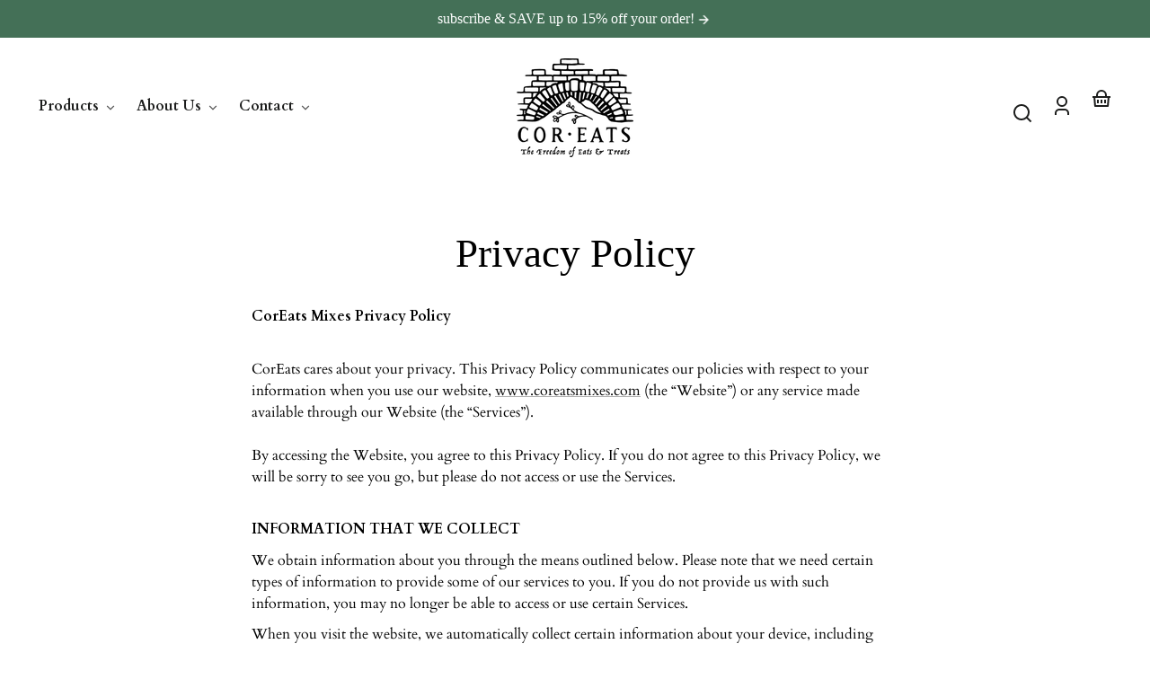

--- FILE ---
content_type: text/css
request_url: https://coreatsmixes.com/cdn/shop/t/4/assets/styles-component-announcement-bar.css?v=76148938484323172611742221758
body_size: -492
content:
.announcement-bar{display:block;height:100%;position:relative;text-align:center;-webkit-text-size-adjust:100%;width:var(--viewport-width);z-index:var(--z-index-announcement-bar)}.announcement-bar__container{align-items:center;display:flex;height:100%;min-height:2rem;width:100%}.announcement-bar__swiper-container{height:auto;min-height:1rem}.announcement-bar .announcement-bar__link:focus-visible{box-shadow:inset 0 0 0 2px var(--box-shadow-color);outline:0;outline-offset:1px;position:relative;text-decoration:none}.announcement-bar__static,.announcement-bar__swiper-slide{align-items:center;display:flex;justify-content:center;height:max-content;padding-left:var(--space-viewport-sides);padding-right:var(--space-viewport-sides);width:100%}.announcement-bar .swiper-placeholder{position:absolute}
/*# sourceMappingURL=/cdn/shop/t/4/assets/styles-component-announcement-bar.css.map?v=76148938484323172611742221758 */


--- FILE ---
content_type: text/css
request_url: https://coreatsmixes.com/cdn/shop/t/4/assets/styles-component-banner.css?v=182220683435838848731742221759
body_size: 80
content:
.banner{--banner-height: 85vh;--banner-min-height: 400px;position:relative}.banner__edge-style{background:var(--color-image-placeholder);position:relative;width:calc(100vw + 2px);z-index:var(--z-index-base)}.banner__edge-style.element--edge-waves-angle-top-down,.banner__edge-style.element--edge-waves-angle-bottom-up{left:-2px}@media screen and (min-width: 900px){.banner--box-overlap-bottom{padding-bottom:var(--space-large)}.banner--box-overlap-top{padding-top:var(--space-large)}}.banner--transparent-box{padding:0}.banner__container{align-items:center;display:grid;grid-template-rows:minmax(var(--banner-min-height),var(--banner-height));overflow:hidden;position:relative;width:100%;z-index:var(--z-index-base)}.banner__media{background:var(--color-image-placeholder)}.banner__media,.banner__overlay{grid-column:1 / -1;grid-row:1 / -1;height:100%;overflow:hidden;position:relative;width:100%}.banner__image{height:100%;object-fit:cover;width:100%}.banner__media .placeholder-svg{position:absolute;top:0;left:0;width:100%;height:100%;min-width:1020px;z-index:var(--z-index-background)}.banner__overlay{position:absolute;top:0;left:0;bottom:0;right:0;z-index:var(--z-index-overlay)}.banner__content{display:flex;height:100%;position:absolute;top:0;left:0;width:100%;z-index:var(--z-index-overlay-interaction)}.banner__box{max-width:50%;min-width:25%;padding:var(--space-large)}.banner__content--overlap-mobile.flex-align--top-left .banner__box,.banner__content--overlap-mobile.flex-align--bottom-left .banner__box,.banner__content--overlap-mobile.flex-align--middle-left .banner__box{margin-right:var(--space-viewport-sides)}.banner__content--overlap-mobile.flex-align--top-right .banner__box,.banner__content--overlap-mobile.flex-align--bottom-right .banner__box,.banner__content--overlap-mobile.flex-align--middle-right .banner__box{margin-left:var(--space-viewport-sides)}.banner__content--overlap-mobile.flex-align--top-center .banner__box,.banner__content--overlap-mobile.flex-align--bottom-center .banner__box,.banner__content--overlap-mobile.flex-align--middle-center .banner__box{margin-left:var(--space-viewport-sides);margin-right:var(--space-viewport-sides)}.banner__content.banner__content--transparent-bg .banner__box{margin-left:0;margin-right:0}.element--edge-even-waves-bottom-1 .banner__content.flex-align--bottom-center .banner__box>.banner__box-container,.element--edge-even-waves-bottom-1-reverse .banner__content.flex-align--bottom-center .banner__box>.banner__box-container{position:relative;top:-40px}@media screen and (min-width: 900px){.banner--with-styled-edge-bottom .banner__content--transparent-bg,.banner--with-styled-edge-bottom .banner__content--overlay-mobile{padding-bottom:7vh}.banner--with-styled-edge-top .banner__content--transparent-bg,.banner--with-styled-edge-top .banner__content--overlay-mobile{padding-top:7vh}}@media screen and (max-width: 899px){.banner__content:not(.banner__content--overlay-mobile){position:relative}.banner__box{display:inline-block;max-width:100%;width:100%}.banner__content--transparent-bg .banner__box{padding:var(--space-large) var(--space-viewport-sides)}.banner__box.element--border-bottom-left-arch{border-bottom-left-radius:0;border-top-left-radius:var(--border-radius-arch)}.banner__box.element--border-bottom-right-arch{border-bottom-right-radius:0;border-top-right-radius:var(--border-radius-arch)}.banner__overlay--desktop-only{display:none}.banner--with-styled-edge-bottom .banner__content--overlay-mobile{padding-bottom:4vh}.banner--with-styled-edge-top .banner__content--overlay-mobile{padding-top:4vh}}
/*# sourceMappingURL=/cdn/shop/t/4/assets/styles-component-banner.css.map?v=182220683435838848731742221759 */


--- FILE ---
content_type: text/css
request_url: https://coreatsmixes.com/cdn/shop/t/4/assets/styles-utilities-colors.css?v=105210572258142982511737403887
body_size: 623
content:
.color--primary{color:var(--color-primary);fill:currentColor}.color--secondary{color:var(--color-secondary);fill:currentColor}.color--tertiary{color:var(--color-tertiary);fill:currentColor}.color--quaternary{color:var(--color-quaternary);fill:currentColor}.color--quinary{color:var(--color-quinary);fill:currentColor}.color--senary{color:var(--color-senary);fill:currentColor}.color--bg-default{background-color:var(--color-background);color:var(--color-foreground);fill:currentColor}.color--underneath-default{background-color:var(--color-background)}.color--bg-inverse{--color-border: hsla(var(--color-background-raw), var(--border-color-opacity));background-color:var(--color-foreground);color:var(--color-background);fill:currentColor}.color--bg-inverse a,.color--bg-inverse summary,a.color--bg-inverse{--color-link: var(--color-background);--color-link-raw: var(--color-background-raw)}.color--bg-inverse button,.color--bg-inverse .button{--button-background-color: var(--color-background);--button-background-color-raw: var(--color-background-raw);--button-foreground-color: var(--color-foreground);--button-foreground-color-raw: var(--color-foreground-raw)}.color--bg-inverse button:hover,.color--bg-inverse .button:hover{border-color:hsla(var(--color-foreground-raw),.1);box-shadow:inset 0 0 0 2em hsla(var(--color-foreground-raw),.1)}.color--bg-inverse .button--secondary{--button-background-color: hsla(var(--color-background-raw), .2);--button-background-color-raw: var(--color-background-raw);--button-foreground-color: var(--color-background);--button-foreground-color-raw: var(--color-background-raw)}.cart-notification.color--bg-inverse .button--reset,.color--bg-inverse .button--icon,.color--bg-inverse .quantity-selector__button{--button-background-color: transparent;--button-background-color-raw: transparent;--button-foreground-color: var(--color-background);--button-foreground-color-raw: var(--color-background-raw)}.color--bg-inverse input,.color--bg-inverse textarea{color:var(--color-background);background-color:var(--color-foreground);border-color:var(--color-border)}.color--bg-inverse input:focus,.color--bg-inverse textarea:focus{border-color:var(--color-background)}.color--bg-inverse input::placeholder,.color--bg-inverse textarea::placeholder{color:hsla(var(--color-background-raw),.5)}.color--underneath-inverse{background-color:var(--color-foreground)}.color--bg-primary{--color-border: hsla(var(--color-primary-contrast-raw), var(--border-color-opacity));background-color:var(--color-primary);color:var(--color-primary-contrast);fill:currentColor}.color--bg-primary a,.color--bg-primary summary,a.color--bg-primary{--color-link: var(--color-primary-contrast);--color-link-raw: var(--color-primary-contrast-raw)}.color--bg-primary button,.color--bg-primary .button{--button-background-color: var(--color-primary-contrast);--button-background-color-raw: var(--color-primary-contrast-raw);--button-foreground-color: var(--color-primary);--button-foreground-color-raw: var(--color-primary-raw)}.color--bg-primary button:hover,.color--bg-primary .button:hover{border-color:hsla(var(--color-primary-raw),.1);box-shadow:inset 0 0 0 2em hsla(var(--color-primary-raw),.1)}.color--bg-primary .button--secondary{--button-background-color: hsla(var(--color-primary-contrast-raw), .2);--button-background-color-raw: var(--color-primary-contrast-raw);--button-foreground-color: var(--color-primary-contrast);--button-foreground-color-raw: var(--color-primary-contrast-raw)}.color--bg-primary .button--secondary:hover{border-color:hsla(var(--color-primary-contrast-raw),.15);box-shadow:inset 0 0 0 2em hsla(var(--color-primary-contrast-raw),.1)}.color--bg-primary .button--reset,.color--bg-primary .button--icon,.color--bg-primary .quantity-selector__button{--button-background-color: transparent;--button-background-color-raw: transparent;--button-foreground-color: var(--color-primary-contrast);--button-foreground-color-raw: var(--color-primary-contrast-raw)}.color--bg-primary input,.color--bg-primary textarea{color:var(--color-primary-contrast);background-color:var(--color-primary);border-color:var(--color-border)}.color--bg-primary input:focus,.color--bg-primary textarea:focus{border-color:var(--color-primary-contrast)}.color--bg-primary input::placeholder,.color--bg-primary textarea::placeholder{color:hsla(var(--color-primary-contrast-raw),.5)}.color--underneath-primary{background-color:var(--color-primary)}.color--bg-secondary{--color-border: hsla(var(--color-secondary-contrast-raw), var(--border-color-opacity));background-color:var(--color-secondary);color:var(--color-secondary-contrast);fill:currentColor}.color--bg-secondary a,.color--bg-secondary summary,a.color--bg-secondary{--color-link: var(--color-secondary-contrast);--color-link-raw: var(--color-secondary-contrast-raw)}.color--bg-secondary button,.color--bg-secondary .button{--button-background-color: var(--color-secondary-contrast);--button-background-color-raw: var(--color-secondary-contrast-raw);--button-foreground-color: var(--color-secondary);--button-foreground-color-raw: var(--color-secondary-raw)}.color--bg-secondary button:hover,.color--bg-secondary .button:hover{border-color:hsla(var(--color-secondary-raw),.1);box-shadow:inset 0 0 0 2em hsla(var(--color-secondary-raw),.1)}.color--bg-secondary .button--secondary{--button-background-color: hsla(var(--color-secondary-contrast-raw), .2);--button-background-color-raw: var(--color-secondary-contrast-raw);--button-foreground-color: var(--color-secondary-contrast);--button-foreground-color-raw: var(--color-secondary-contrast-raw)}.color--bg-secondary .button--secondary:hover{border-color:hsla(var(--color-secondary-contrast-raw),.1);box-shadow:inset 0 0 0 2em hsla(var(--color-secondary-contrast-raw),.1)}.color--bg-secondary .button--reset,.color--bg-secondary .button--icon,.color--bg-secondary .quantity-selector__button{--button-background-color: transparent;--button-background-color-raw: transparent;--button-foreground-color: var(--color-secondary-contrast);--button-foreground-color-raw: var(--color-secondary-contrast-raw)}.color--bg-secondary input,.color--bg-secondary textarea{color:var(--color-secondary-contrast);background-color:var(--color-secondary);border-color:var(--color-border)}.color--bg-secondary input:focus,.color--bg-secondary textarea:focus{border-color:var(--color-secondary-contrast)}.color--bg-secondary input::placeholder,.color--bg-secondary textarea::placeholder{color:hsla(var(--color-secondary-contrast-raw),.5)}.color--underneath-secondary{background-color:var(--color-secondary)}.color--bg-tertiary{--color-border: hsla(var(--color-tertiary-contrast-raw), var(--border-color-opacity));background-color:var(--color-tertiary);color:var(--color-tertiary-contrast);fill:currentColor}.color--bg-tertiary a,.color--bg-tertiary summary,a.color--bg-tertiary{--color-link: var(--color-tertiary-contrast);--color-link-raw: var(--color-tertiary-contrast-raw)}.color--bg-tertiary button,.color--bg-tertiary .button{--button-background-color: var(--color-tertiary-contrast);--button-background-color-raw: var(--color-tertiary-contrast-raw);--button-foreground-color: var(--color-tertiary);--button-foreground-color-raw: var(--color-tertiary-raw)}.color--bg-tertiary button:hover,.color--bg-tertiary .button:hover{border-color:hsla(var(--color-tertiary-raw),.1);box-shadow:inset 0 0 0 2em hsla(var(--color-tertiary-raw),.1)}.color--bg-tertiary .button--secondary{--button-background-color: hsla(var(--color-tertiary-contrast-raw), .2);--button-background-color-raw: var(--color-tertiary-contrast-raw);--button-foreground-color: var(--color-tertiary-contrast);--button-foreground-color-raw: var(--color-tertiary-contrast-raw)}.color--bg-tertiary .button--secondary:hover{border-color:hsla(var(--color-tertiary-contrast-raw),.1);box-shadow:inset 0 0 0 2em hsla(var(--color-tertiary-contrast-raw),.1)}.color--bg-tertiary .button--reset,.color--bg-tertiary .button--icon,.color--bg-tertiary .quantity-selector__button{--button-background-color: transparent;--button-background-color-raw: transparent;--button-foreground-color: var(--color-tertiary-contrast);--button-foreground-color-raw: var(--color-tertiary-contrast-raw)}.color--bg-tertiary input,.color--bg-tertiary textarea{color:var(--color-tertiary-contrast);background-color:var(--color-tertiary);border-color:var(--color-border)}.color--bg-tertiary input:focus,.color--bg-tertiary textarea:focus{border-color:var(--color-tertiary-contrast)}.color--bg-tertiary input::placeholder,.color--bg-tertiary textarea::placeholder{color:hsla(var(--color-tertiary-contrast-raw),.5)}.color--underneath-tertiary{background-color:var(--color-tertiary)}.color--bg-quaternary{--color-border: hsla(var(--color-quaternary-contrast-raw), var(--border-color-opacity));background-color:var(--color-quaternary);color:var(--color-quaternary-contrast);fill:currentColor}.color--bg-quaternary a,.color--bg-quaternary summary,a.color--bg-quaternary{--color-link: var(--color-quaternary-contrast);--color-link-raw: var(--color-quaternary-contrast-raw)}.color--bg-quaternary button,.color--bg-quaternary .button{--button-background-color: var(--color-quaternary-contrast);--button-background-color-raw: var(--color-quaternary-contrast-raw);--button-foreground-color: var(--color-quaternary);--button-foreground-color-raw: var(--color-quaternary-raw)}.color--bg-quaternary button:hover,.color--bg-quaternary .button:hover{border-color:hsla(var(--color-quaternary-raw),.1);box-shadow:inset 0 0 0 2em hsla(var(--color-quaternary-raw),.1)}.color--bg-quaternary .button--secondary{--button-background-color: hsla(var(--color-quaternary-contrast-raw), .2);--button-background-color-raw: var(--color-quaternary-contrast-raw);--button-foreground-color: var(--color-quaternary-contrast);--button-foreground-color-raw: var(--color-quaternary-contrast-raw)}.color--bg-quaternary .button--secondary:hover{border-color:hsla(var(--color-quaternary-contrast-raw),.1);box-shadow:inset 0 0 0 2em hsla(var(--color-quaternary-contrast-raw),.1)}.color--bg-quaternary .button--reset,.color--bg-quaternary .button--icon,.color--bg-quaternary .quantity-selector__button{--button-background-color: transparent;--button-background-color-raw: transparent;--button-foreground-color: var(--color-quaternary-contrast);--button-foreground-color-raw: var(--color-quaternary-contrast-raw)}.color--bg-quaternary input,.color--bg-quaternary textarea{color:var(--color-quaternary-contrast);background-color:var(--color-quaternary);border-color:var(--color-border)}.color--bg-quaternary input:focus,.color--bg-quaternary textarea:focus{border-color:var(--color-quaternary-contrast)}.color--bg-quaternary input::placeholder,.color--bg-quaternary textarea::placeholder{color:hsla(var(--color-quaternary-contrast-raw),.5)}.color--underneath-quaternary{background-color:var(--color-quaternary)}.color--bg-quinary{--color-border: hsla(var(--color-quinary-contrast-raw), var(--border-color-opacity));background-color:var(--color-quinary);color:var(--color-quinary-contrast);fill:currentColor}.color--bg-quinary a,.color--bg-quinary summary,a.color--bg-quinary{--color-link: var(--color-quinary-contrast);--color-link-raw: var(--color-quinary-contrast-raw)}.color--bg-quinary button,.color--bg-quinary .button{--button-background-color: var(--color-quinary-contrast);--button-background-color-raw: var(--color-quinary-contrast-raw);--button-foreground-color: var(--color-quinary);--button-foreground-color-raw: var(--color-quinary-raw)}.color--bg-quinary button:hover,.color--bg-quinary .button:hover{border-color:hsla(var(--color-quinary-raw),.1);box-shadow:inset 0 0 0 2em hsla(var(--color-quinary-raw),.1)}.color--bg-quinary .button--secondary{--button-background-color: hsla(var(--color-quinary-contrast-raw), .2);--button-background-color-raw: var(--color-quinary-contrast-raw);--button-foreground-color: var(--color-quinary-contrast);--button-foreground-color-raw: var(--color-quinary-contrast-raw)}.color--bg-quinary .button--secondary:hover{border-color:hsla(var(--color-quinary-contrast-raw),.1);box-shadow:inset 0 0 0 2em hsla(var(--color-quinary-contrast-raw),.1)}.color--bg-quinary .button--reset,.color--bg-quinary .button--icon,.color--bg-quinary .quantity-selector__button{--button-background-color: transparent;--button-background-color-raw: transparent;--button-foreground-color: var(--color-quinary-contrast);--button-foreground-color-raw: var(--color-quinary-contrast-raw)}.color--bg-quinary input,.color--bg-quinary textarea{color:var(--color-quinary-contrast);background-color:var(--color-quinary);border-color:var(--color-border)}.color--bg-quinary input:focus,.color--bg-quinary textarea:focus{border-color:var(--color-quinary-contrast)}.color--bg-quinary input::placeholder,.color--bg-quinary textarea::placeholder{color:hsla(var(--color-quinary-contrast-raw),.5)}.color--underneath-quinary{background-color:var(--color-quinary)}.color--bg-senary{--color-border: hsla(var(--color-senary-contrast-raw), var(--border-color-opacity));background-color:var(--color-senary);color:var(--color-senary-contrast);fill:currentColor}.color--bg-senary a,.color--bg-senary summary,a.color--bg-senary{--color-link: var(--color-senary-contrast);--color-link-raw: var(--color-senary-contrast-raw)}.color--bg-senary button,.color--bg-senary .button{--button-background-color: var(--color-senary-contrast);--button-background-color-raw: var(--color-senary-contrast-raw);--button-foreground-color: var(--color-senary);--button-foreground-color-raw: var(--color-senary-raw)}.color--bg-senary button:hover,.color--bg-senary .button:hover{border-color:hsla(var(--color-senary-raw),.1);box-shadow:inset 0 0 0 2em hsla(var(--color-senary-raw),.1)}.color--bg-senary .button--secondary{--button-background-color: hsla(var(--color-senary-contrast-raw), .2);--button-background-color-raw: var(--color-senary-contrast-raw);--button-foreground-color: var(--color-senary-contrast);--button-foreground-color-raw: var(--color-senary-contrast-raw)}.color--bg-senary .button--secondary:hover{border-color:hsla(var(--color-senary-contrast-raw),.1);box-shadow:inset 0 0 0 2em hsla(var(--color-senary-contrast-raw),.1)}.color--bg-senary .button--reset,.color--bg-senary .button--icon,.color--bg-senary .quantity-selector__button{--button-background-color: transparent;--button-background-color-raw: transparent;--button-foreground-color: var(--color-senary-contrast);--button-foreground-color-raw: var(--color-senary-contrast-raw)}.color--bg-senary input,.color--bg-senary textarea{color:var(--color-senary-contrast);background-color:var(--color-senary);border-color:var(--color-border)}.color--bg-senary input:focus,.color--bg-senary textarea:focus{border-color:var(--color-senary-contrast)}.color--bg-senary input::placeholder,.color--bg-senary textarea::placeholder{color:hsla(var(--color-senary-contrast-raw),.5)}.color--underneath-senary{background-color:var(--color-senary)}.color--underneath-site-header-bg{background-color:var(--color-site-header-bg)}.color--underneath-site-footer-bg{background-color:var(--color-site-footer-bg)}
/*# sourceMappingURL=/cdn/shop/t/4/assets/styles-utilities-colors.css.map?v=105210572258142982511737403887 */


--- FILE ---
content_type: text/css
request_url: https://coreatsmixes.com/cdn/shop/t/4/assets/styles-utilities-element-object.css?v=18906199784606802351737403887
body_size: 843
content:
.element--border-radius{border-radius:var(--border-radius)}.element--border-radius-square{border-radius:var(--border-radius-square)}.element--border--thick{border-width:var(--border-size--thick);border-style:solid;border-color:var(--color-border)}.element--border-top--thick{border-top-width:var(--border-size--thick);border-top-style:solid;border-top-color:var(--color-border)}.element--border-bottom--thick{border-bottom-width:var(--border-size--thick);border-bottom-style:solid;border-bottom-color:var(--color-border)}.element--border-left--thick{border-left-width:var(--border-size--thick);border-left-style:solid;border-left-color:var(--color-border)}.element--border-right--thick{border-right-width:var(--border-size--thick);border-right-style:solid;border-right-color:var(--color-border)}.element--border--thin{border-width:var(--border-size--thin);border-style:solid;border-color:var(--color-border)}.element--border-top--thin{border-top-width:var(--border-size--thin);border-top-style:solid;border-top-color:var(--color-border)}.element--border-bottom--thin{border-bottom-width:var(--border-size--thin);border-bottom-style:solid;border-bottom-color:var(--color-border)}.element--border-left--thin{border-left-width:var(--border-size--thin);border-left-style:solid;border-left-color:var(--color-border)}.element--border-right--thin{border-right-width:var(--border-size--thin);border-right-style:solid;border-right-color:var(--color-border)}.element--border-top-right-arch{border-top-right-radius:var(--border-radius-arch)}.element--border-top-left-arch{border-top-left-radius:var(--border-radius-arch)}.element--border-bottom-right-arch{border-bottom-right-radius:var(--border-radius-arch)}.element--border-bottom-left-arch{border-bottom-left-radius:var(--border-radius-arch)}.element--border-left-arch{border-bottom-left-radius:var(--border-radius-arch);border-top-left-radius:var(--border-radius-arch)}.element--border-right-arch{border-bottom-right-radius:var(--border-radius-arch);border-top-right-radius:var(--border-radius-arch)}.element--border-diagonal-arch{border-bottom-right-radius:var(--border-radius-rounded);border-top-left-radius:var(--border-radius-rounded)}.element--full-width{width:100%}.element--full-height{height:100%}.element--max-content-width{width:max-content}.element--shape-container{height:0;overflow:hidden;position:relative}.element--square,.element--circle,.element--arch,.element--half-arch-left,.element--half-arch-right,.element--diamond,.element--hexagon-rotated{padding-top:100%}.element--portrait{padding-top:133.33%}.element--landscape{padding-top:75%}.element--wide{padding-top:50%}.element--hexagon,.element--triangle-up,.element--triangle-down{padding-top:85%}.element--flower{padding-top:100%}@supports (aspect-ratio: 1){.element--square,.element--circle,.element--arch,.element--half-arch-left,.element--half-arch-right,.element--diamond,.element--hexagon-rotated{aspect-ratio:1}.element--portrait{aspect-ratio:3 / 4}.element--landscape{aspect-ratio:4 / 3}.element--wide{aspect-ratio:2 / 1}.element--hexagon,.element--triangle-up,.element--triangle-down{aspect-ratio:1.2}.element--flower{aspect-ratio:.95}.theme-style--sharp .element--shape-container,.theme-style--soft .element--shape-container{height:100%;position:relative;overflow:unset;padding-top:0;width:100%}}.element--circle{-webkit-clip-path:ellipse(48% 47% at 50% 50%);clip-path:ellipse(48% 47% at 50% 50%)}.element--flower{-webkit-clip-path:url(#flower);clip-path:url(#flower)}.element--arch{-webkit-clip-path:url(#arch-shape);clip-path:url(#arch-shape)}.element--half-arch-top-left{-webkit-clip-path:url(#half-arch-top-left);clip-path:url(#half-arch-top-left)}.element--half-arch-top-right{-webkit-clip-path:url(#half-arch-top-right);clip-path:url(#half-arch-top-right)}.element--half-arch-bottom-left{-webkit-clip-path:url(#half-arch-bottom-left);clip-path:url(#half-arch-bottom-left)}.element--half-arch-bottom-right{-webkit-clip-path:url(#half-arch-bottom-right);clip-path:url(#half-arch-bottom-right)}.theme-style--soft .element--hexagon{-webkit-clip-path:url(#rounded-hexagon);clip-path:url(#rounded-hexagon)}.theme-style--soft .element--hexagon-rotated{-webkit-clip-path:url(#rounded-hexagon-rotated);clip-path:url(#rounded-hexagon-rotated)}.theme-style--soft .element--triangle-up{-webkit-clip-path:url(#rounded-triangle-up);clip-path:url(#rounded-triangle-up)}.theme-style--soft .element--triangle-down{-webkit-clip-path:url(#rounded-triangle-down);clip-path:url(#rounded-triangle-down)}.theme-style--soft .element--diamond{-webkit-clip-path:url(#rounded-diamond);clip-path:url(#rounded-diamond)}.theme-style--soft .swatch-diamond .element--diamond{-webkit-clip-path:url(#more-rounded-diamond);clip-path:url(#more-rounded-diamond)}.theme-style--sharp .element--triangle-up{-webkit-clip-path:polygon(50% 0%,0% 100%,100% 100%);clip-path:polygon(50% 0%,0% 100%,100% 100%)}.theme-style--sharp .element--triangle-down{-webkit-clip-path:polygon(100% 0%,0% 0%,50% 100%);clip-path:polygon(100% 0%,0% 0%,50% 100%)}.theme-style--sharp .element--diamond{-webkit-clip-path:polygon(50% 0%,100% 50%,50% 100%,0% 50%);clip-path:polygon(50% 0%,100% 50%,50% 100%,0% 50%)}.theme-style--sharp .element--hexagon{-webkit-clip-path:polygon(25% 0%,75% 0%,100% 50%,75% 100%,25% 100%,0% 50%);clip-path:polygon(25% 0%,75% 0%,100% 50%,75% 100%,25% 100%,0% 50%)}.theme-style--sharp .element--hexagon-rotated{-webkit-clip-path:url(#sharp-hexagon-rotated);clip-path:url(#sharp-hexagon-rotated)}.element--edge-wrapper{overflow:hidden;width:100%}.element--edge-solid-waves-angle-top-up{-webkit-clip-path:url(#solid-waves-angle-top-up);clip-path:url(#solid-waves-angle-top-up);height:9vh;right:-2px;position:relative;top:1px;width:101%}.element--edge-solid-waves-angle-top-down{-webkit-clip-path:url(#solid-waves-angle-top-down);clip-path:url(#solid-waves-angle-top-down);height:9vh;left:-2px;position:relative;top:1px;width:101%}.element--edge-solid-waves-angle-bottom-down{-webkit-clip-path:url(#solid-waves-angle-bottom-down);clip-path:url(#solid-waves-angle-bottom-down);height:9vh;right:-2px;position:relative;top:-1px;width:101%}.element--edge-solid-waves-angle-bottom-up{-webkit-clip-path:url(#solid-waves-angle-bottom-up);clip-path:url(#solid-waves-angle-bottom-up);height:9vh;left:-2px;position:relative;top:-1px;width:101%}.element--edge-solid-center-pinch-bottom{-webkit-clip-path:url(#solid-center-pinch-bottom);clip-path:url(#solid-center-pinch-bottom);height:9vh;position:relative;top:-1px;width:100%}.element--edge-solid-even-waves-top-1{-webkit-clip-path:url(#solid-even-waves-top-1);clip-path:url(#solid-even-waves-top-1);height:9vh;position:relative;top:1px;width:100%}.element--edge-solid-even-waves-top-1-reverse{-webkit-clip-path:url(#solid-even-waves-top-1-reverse);clip-path:url(#solid-even-waves-top-1-reverse);height:9vh;position:relative;top:1px;width:100%}.element--edge-solid-even-waves-bottom-1{-webkit-clip-path:url(#solid-even-waves-bottom-1);clip-path:url(#solid-even-waves-bottom-1);height:9vh;width:100%;position:relative;top:-1px}.element--edge-solid-even-waves-bottom-1-reverse{-webkit-clip-path:url(#solid-even-waves-bottom-1-reverse);clip-path:url(#solid-even-waves-bottom-1-reverse);height:9vh;width:100%;position:relative;top:-1px}.element--edge-solid-uneven-waves-top-1{-webkit-clip-path:url(#solid-uneven-waves-top-1);clip-path:url(#solid-uneven-waves-top-1);height:9vh;position:relative;top:1px;width:100%}.element--edge-solid-uneven-waves-top-1-reverse{-webkit-clip-path:url(#solid-uneven-waves-top-1-reverse);clip-path:url(#solid-uneven-waves-top-1-reverse);height:9vh;position:relative;top:1px;width:100%}.element--edge-solid-uneven-waves-bottom-1{-webkit-clip-path:url(#solid-uneven-waves-bottom-1);clip-path:url(#solid-uneven-waves-bottom-1);height:9vh;width:100%;position:relative;top:-1px}.element--edge-solid-uneven-waves-bottom-1-reverse{-webkit-clip-path:url(#solid-uneven-waves-bottom-1-reverse);clip-path:url(#solid-uneven-waves-bottom-1-reverse);height:9vh;width:100%;position:relative;top:-1px}.element--edge-solid-angle-top-up{clip-path:polygon(0% 100%,100% 100%,100% 100%,100% 0%,0% 100%);height:9vh;position:relative;top:1px;width:100%}.element--edge-solid-angle-top-down{clip-path:polygon(0% 100%,100% 100%,100% 100%,0% 0%,0% 100%);height:9vh;position:relative;top:1px;width:100%}.element--edge-solid-angle-bottom-down{clip-path:polygon(0 0,100% 0,100% 100%,0 0,0 0);height:9vh;position:relative;top:-1px;width:100%}.element--edge-solid-angle-bottom-up{clip-path:polygon(0 100%,100% 0,0 0,0 0,0 0);height:9vh;position:relative;top:-1px;width:100%}.element--edge-solid-center-point-bottom{clip-path:polygon(0 0,100% 0,100% 0,50% 100%,0 0,0 0);height:9vh;position:relative;top:-1px;width:100%}.element--edge-waves-angle-top-up{-webkit-clip-path:url(#waves-angle-top-up);clip-path:url(#waves-angle-top-up)}.element--edge-waves-angle-top-down{-webkit-clip-path:url(#waves-angle-top-down);clip-path:url(#waves-angle-top-down)}.element--edge-waves-angle-bottom-down{-webkit-clip-path:url(#waves-angle-bottom-down);clip-path:url(#waves-angle-bottom-down)}.element--edge-waves-angle-bottom-up{-webkit-clip-path:url(#waves-angle-bottom-up);clip-path:url(#waves-angle-bottom-up)}.element--edge-center-pinch-bottom{-webkit-clip-path:url(#center-pinch-bottom);clip-path:url(#center-pinch-bottom)}.element--edge-even-waves-top-1{-webkit-clip-path:url(#even-waves-top-1);clip-path:url(#even-waves-top-1)}.element--edge-even-waves-top-1-reverse{-webkit-clip-path:url(#even-waves-top-1-reverse);clip-path:url(#even-waves-top-1-reverse)}.element--edge-even-waves-bottom-1{-webkit-clip-path:url(#even-waves-bottom-1);clip-path:url(#even-waves-bottom-1)}.element--edge-even-waves-bottom-1-reverse{-webkit-clip-path:url(#even-waves-bottom-1-reverse);clip-path:url(#even-waves-bottom-1-reverse)}.element--edge-uneven-waves-top-1{-webkit-clip-path:url(#uneven-waves-top-1);clip-path:url(#uneven-waves-top-1)}.element--edge-uneven-waves-top-1-reverse{-webkit-clip-path:url(#uneven-waves-top-1-reverse);clip-path:url(#uneven-waves-top-1-reverse)}.element--edge-uneven-waves-bottom-1{-webkit-clip-path:url(#uneven-waves-bottom-1);clip-path:url(#uneven-waves-bottom-1)}.element--edge-uneven-waves-bottom-1-reverse{-webkit-clip-path:url(#uneven-waves-bottom-1-reverse);clip-path:url(#uneven-waves-bottom-1-reverse)}.element--waves-angle-right{-webkit-clip-path:url(#waves-angle-right);clip-path:url(#waves-angle-right)}.element--waves-angle-left{-webkit-clip-path:url(#waves-angle-left);clip-path:url(#waves-angle-left)}.element--edge-angle-top-up{clip-path:polygon(0% 100%,100% 100%,100% 0%,0% 10%,0% 100%)}.element--edge-angle-top-down{clip-path:polygon(0% 100%,100% 100%,100% 10%,0% 0%,0% 100%)}.element--edge-angle-bottom-down{clip-path:polygon(0% 0%,100% 0%,100% 100%,0% 90%,0% 0%)}.element--edge-angle-bottom-up{clip-path:polygon(0% 0%,100% 0%,100% 90%,0% 100%,0% 0%)}.element--edge-center-point-bottom{clip-path:polygon(0% 0%,100% 0%,100% 90%,50% 100%,0% 90%,0% 0%)}.element--angle-right{-webkit-clip-path:polygon(0% 0%,100% 0%,75% 100%,0% 100%);clip-path:polygon(0% 0%,100% 0%,75% 100%,0% 100%)}.element--angle-left{-webkit-clip-path:polygon(25% 0%,100% 0%,100% 100%,0% 100%);clip-path:polygon(25% 0%,100% 0%,100% 100%,0% 100%)}.object-position--top-left{object-position:left top!important}.object-position--top-center{object-position:center top!important}.object-position--top-right{object-position:right top!important}.object-position--middle-left{object-position:left center!important}.object-position--middle-center{object-position:center center!important}.object-position--middle-right{object-position:right center!important}.object-position--bottom-left{object-position:left bottom!important}.object-position--bottom-center{object-position:center bottom!important}.object-position--bottom-right{object-position:right bottom!important}@media screen and (max-width: 899px){.object-position--top-left--banner-mobile{object-position:left top!important}.object-position--top-center--banner-mobile{object-position:center top!important}.object-position--top-right--banner-mobile{object-position:right top!important}.object-position--middle-left--banner-mobile{object-position:left center!important}.object-position--middle-center--banner-mobile{object-position:center center!important}.object-position--middle-right--banner-mobile{object-position:right center!important}.object-position--bottom-left--banner-mobile{object-position:left bottom!important}.object-position--bottom-center--banner-mobile{object-position:center bottom!important}.object-position--bottom-right--banner-mobile{object-position:right bottom!important}}
/*# sourceMappingURL=/cdn/shop/t/4/assets/styles-utilities-element-object.css.map?v=18906199784606802351737403887 */


--- FILE ---
content_type: text/css
request_url: https://coreatsmixes.com/cdn/shop/t/4/assets/styles-utilities-typography.css?v=17519655925124702261737403887
body_size: 150
content:
.rte{font-size:1rem;max-width:var(--container-max-width-copy);width:100%}.rte h1,.rte h2,.rte h3,.rte h4,.rte h5,.rte h6{margin-top:var(--space-large)}.rte h1,.rte h2,.rte h3,.rte h4{font-family:var(--font-heading-family);font-style:var(--font-heading-style);font-weight:var(--font-heading-weight);letter-spacing:var(--font-heading-letter-spacing);line-height:var(--font-heading-line-height);text-transform:var(--font-heading-text-transform)}.rte h1{font-size:var(--font-heading-size-medium)}.rte h2{font-size:var(--font-heading-size-small)}.rte h3{font-size:var(--font-heading-size-xsmall)}.rte h4{font-size:var(--font-copy-size-large)}.rte h5{font-size:var(--font-copy-size-large);font-weight:700}.rte h6{font-size:1rem;font-weight:700}.rte img{display:inline-block;height:auto;margin-top:var(--space-small);max-width:100%}.rte iframe,.rte video{margin-top:var(--space-small)}@supports (aspect-ratio: 1){.rte iframe,.rte video{aspect-ratio:16/9;height:auto;max-width:100%;width:100%}}.rte ol,.rte ul,.rte li,.rte p,.rte div{margin-top:var(--space-small)}.rte li{list-style:inherit}.rte blockquote{border-left:4px solid var(--color-primary);font-size:var(--font-copy-size-large);font-style:italic;line-height:var(--font-copy-line-height);margin-top:var(--space-small);padding:var(--space-medium) 0 var(--space-medium) var(--space-large)}.rte table{border:var(--border--thin);margin-top:var(--space-small)}.rte tr{border-bottom:var(--border--thin)}.rte>*:first-child{margin-top:0}.type--heading,.shopify-policy__title{font-family:var(--font-heading-family);font-style:var(--font-heading-style);font-weight:var(--font-heading-weight);letter-spacing:var(--font-heading-letter-spacing);line-height:var(--font-heading-line-height);text-transform:var(--font-heading-text-transform)}.type--body{font-family:var(--font-body-family)}.type--accent{font-family:var(--font-accent-family);font-size:var(--font-accent-base-size);font-weight:var(--font-accent-weight);letter-spacing:var(--font-accent-letter-spacing);line-height:var(--font-accent-line-height);text-transform:var(--font-accent-text-transform)}.title--large,.shopify-policy__title{font-size:var(--font-heading-size-large);line-height:var(--font-heading-line-height)}.title--medium{font-size:var(--font-heading-size-medium);line-height:var(--font-heading-line-height)}.title--small{font-size:var(--font-heading-size-small);line-height:var(--font-heading-line-height)}.title--xsmall{font-size:var(--font-heading-size-xsmall);line-height:var(--font-heading-line-height)}.copy--xlarge{font-size:var(--font-copy-size-xlarge)}.copy--large{font-size:var(--font-copy-size-large)}.copy--medium{font-size:1rem}.copy--default{font-family:var(--font-body-family);font-size:1rem;font-style:var(--font-body-style);font-weight:var(--font-body-weight);line-height:var(--font-copy-line-height);text-transform:none;letter-spacing:0}.copy--small{font-size:var(--font-copy-size-small)}.copy--xsmall{font-size:var(--font-copy-size-xsmall)}.copy--xxsmall{font-size:var(--font-copy-size-xxsmall)}.copy--bold{font-weight:700}.copy--italic{font-style:oblique}.font-size--inherit{font-size:inherit}.line-height--heading{line-height:var(--font-heading-line-height)}.line-height--copy{line-height:var(--font-copy-line-height)}.line-height--short{line-height:1}.type--word-break{word-break:break-word}.type--no-wrap{white-space:nowrap}.type--strikethrough{text-decoration:line-through}.type--hyphenate{word-break:break-word;overflow-wrap:break-word;word-wrap:break-word}.link--no-underline{text-decoration-color:transparent}.link--no-underline:hover{text-decoration-color:hsla(var(--color-link-raw),.3)}.link--no-underline-ever,.link--with-arrow{text-decoration:none}.link__arrow{flex:none;transform:translate3d(-.1em,0,0);transition:transform var(--transition-duration) var(--transition-timing-function);vertical-align:middle}.link--with-arrow:hover .link__arrow{transform:translate(.25em)}.link__arrow--back{transform:rotate(180deg)}.link--with-arrow:hover .link__arrow--back{transform:translate(-.25em) rotate(180deg)}.link--color-foreground{--color-link: var(--color-foreground);--color-link-raw: var(--color-foreground-raw)}.shopify-policy__container{margin-bottom:var(--space-xlarge);margin-top:var(--space-large);max-width:var(--container-max-width-copy);padding-left:var(--space-viewport-sides);padding-right:var(--space-viewport-sides)}.shopify-policy__body{margin-top:var(--space-large)}
/*# sourceMappingURL=/cdn/shop/t/4/assets/styles-utilities-typography.css.map?v=17519655925124702261737403887 */
